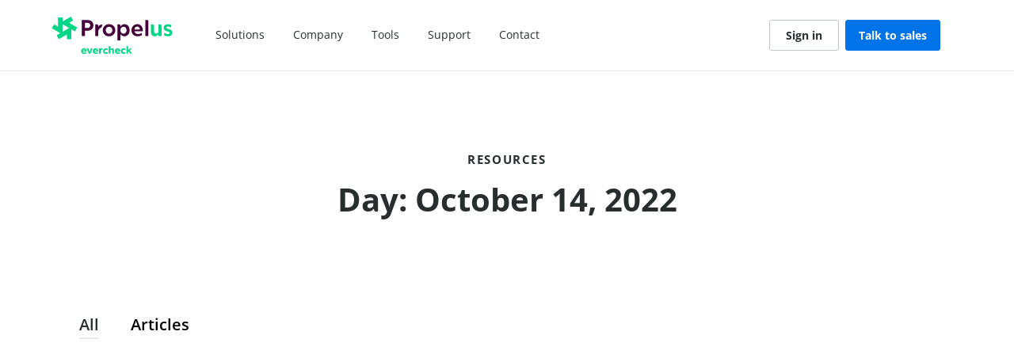

--- FILE ---
content_type: image/svg+xml
request_url: https://evercheck.com/wp-content/themes/evercheck%20copy/images/light_evercheck.svg
body_size: 2039
content:
<svg width="284" height="87" viewBox="0 0 284 87" fill="none" xmlns="http://www.w3.org/2000/svg">
<g clip-path="url(#clip0_8867_1521)">
<path d="M111.46 74.03H114.94L115.15 75.88C115.55 75.23 116.65 73.85 118.84 73.85C119.33 73.85 119.77 73.91 120.16 74.04L119.68 77.39C119.08 77.18 118.77 77.15 118.35 77.15C116.95 77.15 115.25 78.15 115.25 80.45V86.41H111.45V74.03H111.46Z" fill="#00D685"/>
<path d="M69.5399 80.31C69.5399 76.99 71.5799 73.63 76.0399 73.63C79.5799 73.63 82.1899 76.35 82.1899 80.52V81.36H73.2699C73.4099 82.13 73.9999 83.81 76.6999 83.81C78.0399 83.81 79.2599 83.39 80.3699 82.54L81.8499 84.94C81.2199 85.52 79.4699 86.79 76.3899 86.79C72.4999 86.79 69.5599 84.53 69.5599 80.3L69.5399 80.31ZM76.0299 76.74C73.9499 76.74 73.4099 78.34 73.2899 79.06H78.6499C78.5299 78.32 78.0299 76.74 76.0399 76.74H76.0299Z" fill="#00D685"/>
<path d="M96.9099 80.31C96.9099 76.99 98.9499 73.63 103.41 73.63C106.95 73.63 109.56 76.35 109.56 80.52V81.36H100.64C100.78 82.13 101.37 83.81 104.07 83.81C105.41 83.81 106.63 83.39 107.74 82.54L109.22 84.94C108.59 85.52 106.84 86.79 103.76 86.79C99.8699 86.79 96.9299 84.53 96.9299 80.3L96.9099 80.31ZM103.41 76.74C101.33 76.74 100.79 78.34 100.67 79.06H106.03C105.91 78.32 105.41 76.74 103.42 76.74H103.41Z" fill="#00D685"/>
<path d="M148.55 80.31C148.55 76.99 150.59 73.63 155.05 73.63C158.59 73.63 161.2 76.35 161.2 80.52V81.36H152.28C152.42 82.13 153.01 83.81 155.71 83.81C157.05 83.81 158.27 83.39 159.38 82.54L160.86 84.94C160.23 85.52 158.48 86.79 155.4 86.79C151.51 86.79 148.57 84.53 148.57 80.3L148.55 80.31ZM155.05 76.74C152.97 76.74 152.43 78.34 152.31 79.06H157.67C157.55 78.32 157.05 76.74 155.06 76.74H155.05Z" fill="#00D685"/>
<path d="M172.39 82.31C170.28 84.55 166.48 83.61 166.48 80.21C166.48 76.81 170.47 75.97 172.26 78.09L174.27 75.66C173.02 74.36 171.4 73.63 169.47 73.63C165.34 73.63 162.6 76.62 162.6 80.21C162.6 84.27 165.58 86.79 169.36 86.79C171.42 86.79 173.08 86.1 174.35 84.73L172.4 82.3L172.39 82.31Z" fill="#00D685"/>
<path d="M130.65 82.31C128.54 84.55 124.74 83.61 124.74 80.21C124.74 76.81 128.73 75.97 130.52 78.09L132.53 75.66C131.28 74.36 129.66 73.63 127.73 73.63C123.6 73.63 120.86 76.62 120.86 80.21C120.86 84.27 123.84 86.79 127.62 86.79C129.68 86.79 131.34 86.1 132.61 84.73L130.66 82.3L130.65 82.31Z" fill="#00D685"/>
<path d="M89.4599 82.23L92.4199 74.02H96.3999L91.0999 86.4H87.6399L82.3399 74.02H86.5099L89.4699 82.23H89.4599Z" fill="#00D685"/>
<path d="M179.75 86.4H175.95V68.8H179.75V78.33L183.89 74.03H188.14L183.47 78.67L188.62 86.4H184.32L180.97 80.91L179.76 82.1V86.4H179.75Z" fill="#00D685"/>
<path d="M84.6199 7.98999H71.0799V45.26H78.2999V32.77H83.8399C92.5699 32.77 98.2199 27.91 98.2199 20.28C98.2199 12.65 92.8799 7.98999 84.6299 7.98999H84.6199ZM84.0899 26.44H78.2899V14.43H83.9299C88.2799 14.43 90.8699 16.63 90.8699 20.43C90.8699 24.23 88.1399 26.43 84.0799 26.43L84.0899 26.44Z" fill="#44003A"/>
<path d="M170.78 17.55C167.31 17.55 164.57 18.98 162.39 21.93L161.65 22.93V21.0401C161.65 19.4001 160.32 18.07 158.68 18.07H154.53V55.26H161.65V40.87L162.38 41.7401C164.68 44.4901 167.36 45.7701 170.79 45.7701C176.73 45.7701 183.13 41.32 183.13 31.66C183.13 24.67 178.89 17.55 170.79 17.55H170.78ZM176 31.66C176 36.38 172.95 39.8601 168.74 39.8601C164.53 39.8601 161.53 36.31 161.53 31.66C161.53 27.0201 164.63 23.46 168.74 23.46C172.85 23.46 176 27.01 176 31.66Z" fill="#44003A"/>
<path d="M224.13 7.93005H219.98V45.2501H227.1V10.9001C227.1 9.26005 225.77 7.93005 224.13 7.93005Z" fill="#44003A"/>
<path d="M134.89 17.55C126.59 17.55 120.1 23.76 120.1 31.7701C120.1 39.7801 126.72 45.8801 134.79 45.8801C142.86 45.8801 149.58 39.6101 149.58 31.66C149.58 23.71 143.48 17.55 134.89 17.55ZM134.89 39.8601C130.46 39.8601 127.11 36.23 127.11 31.66C127.11 27.09 130.34 23.57 134.79 23.57C139.24 23.57 142.57 27.09 142.57 31.7701C142.57 36.4501 139.34 39.8601 134.9 39.8601H134.89Z" fill="#44003A"/>
<path d="M110.4 22.3599L109.61 24.2499V21.0399C109.61 19.3999 108.28 18.0699 106.64 18.0699H102.49V45.2499H109.61V35.3199C109.61 31.2299 111.6 26.4599 117.19 25.2699L119.26 18.2299C115.76 18.5499 111.67 19.3299 110.41 22.3499L110.4 22.3599Z" fill="#44003A"/>
<path d="M200.86 17.55C193.2 17.55 187.43 23.67 187.43 31.75C187.43 40.82 194.09 45.8801 201.65 45.8801C205.45 45.8801 209.47 44.79 211.68 43.16V37.78C206.44 41.49 197.96 42.5301 194.79 35.5C194.47 34.8 194.32 34.03 194.32 34.03H214.02C214.02 34.03 214.09 32.76 214.09 32.35C214.1 25.57 210.63 17.56 200.86 17.56V17.55ZM194.31 29.88L194.39 29.4C195.08 25.46 197.49 23.1 200.86 23.1C204.23 23.1 206.65 25.46 207.17 29.41L207.23 29.88H194.3H194.31Z" fill="#44003A"/>
<path d="M254.96 18.07H250.81V33.28C250.81 37.16 248.85 39.39 245.43 39.39C242.01 39.39 240.21 37.22 240.21 33.28V21.0301C240.21 19.3901 238.88 18.06 237.24 18.06H233.09V35.78C233.09 42.03 236.49 45.7701 242.19 45.7701C246.16 45.7701 248.4 43.58 250.07 41.43L250.81 40.48V45.2401H257.93V21.0201C257.93 19.3801 256.6 18.05 254.96 18.05V18.07Z" fill="#00D685"/>
<path d="M274.52 28.9C271.84 27.96 269.2 27.26 269.2 25.29C269.2 24.2 270.01 22.94 272.54 22.94C274.44 22.94 276.95 23.75 279.63 25.22L281.19 19.8C278.52 18.41 275.51 17.65 272.69 17.65C267.8 17.65 262.86 20.32 262.86 26.17C262.86 31.56 267.27 33.17 271.46 34.4C274.27 35.23 277.03 35.86 277.03 37.93C277.03 38.91 276.54 40.48 273.27 40.48C270.93 40.48 267.03 39.55 263.87 37.51V43.85C266.66 45.18 270.49 45.77 273.07 45.77C279.52 45.77 283.42 42.58 283.37 37.09C283.33 32.16 279.53 30.64 274.53 28.89L274.52 28.9Z" fill="#00D685"/>
<path d="M41.3799 14.47L50.8499 9.02L45.6599 0L25.7599 11.46V1.81H15.3499V23.49L5.89993 18.01L0.679932 27.01L20.5599 38.51L12.1999 43.34L17.4099 52.35L36.1699 41.52L36.1499 52.46H46.5599L46.5799 29.5L54.9399 34.33L60.1399 25.31L41.3799 14.48V14.47ZM25.7599 35.5V17.47L41.3699 26.48L25.7599 35.49V35.5Z" fill="#00D685"/>
<path d="M134.21 68.8H138.01V75.64C138.41 75.01 139.52 73.63 141.94 73.63C145.26 73.63 146.37 76.17 146.37 78.64V86.4H142.57V79.43C142.57 77.81 141.87 77 140.49 77C138.95 77 138.01 78.16 138.01 80.01V86.4H134.21V68.8Z" fill="#00D685"/>
</g>
<defs>
<clipPath id="clip0_8867_1521">
<rect width="282.68" height="86.8" fill="white" transform="translate(0.679932)"/>
</clipPath>
</defs>
</svg>


--- FILE ---
content_type: image/svg+xml
request_url: https://s3.us-east-2.amazonaws.com/marketing.evercheck.com/2020/10/Q79wl2fQ-cross.svg
body_size: 1026
content:
<svg xmlns="http://www.w3.org/2000/svg" xmlns:xlink="http://www.w3.org/1999/xlink" width="1440px" height="522px" viewBox="0 0 1440 522"><title>Artboard Copy 18</title><defs><linearGradient x1="50%" y1="100%" x2="50%" y2="3.061617e-15%" id="linearGradient-1"><stop stop-color="#FFFFFF" offset="0%"></stop><stop stop-color="#F9FAFC" offset="100%"></stop></linearGradient><linearGradient x1="10.4708578%" y1="45.2563404%" x2="29.0675144%" y2="50%" id="linearGradient-2"><stop stop-color="#F5F9FF" offset="0%"></stop><stop stop-color="#FFFFFF" offset="40.0222753%"></stop><stop stop-color="#FFFFFF" offset="100%"></stop></linearGradient></defs><g id="Artboard-Copy-18" stroke="none" stroke-width="1" fill="none" fill-rule="evenodd"><g id="Group-21"><polygon id="Rectangle" fill="url(#linearGradient-1)" points="0 250.476205 1440 -1.13686838e-13 1440 887.013966 0 887.013966"></polygon><polygon id="Rectangle" fill="url(#linearGradient-2)" points="0 48.0139663 1440 258.345998 1440 524.365834 0 524.365834"></polygon></g></g></svg>